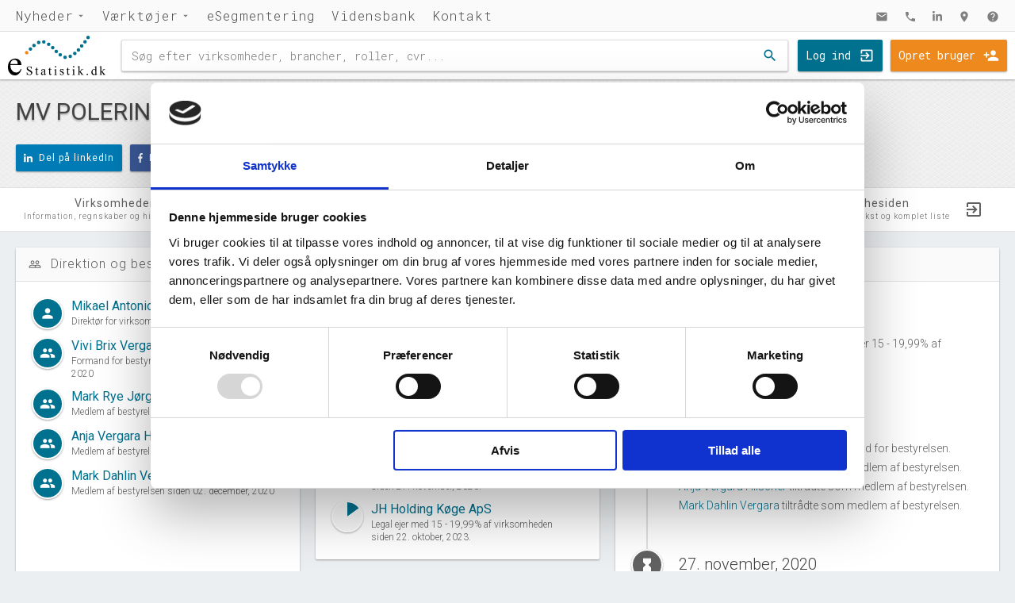

--- FILE ---
content_type: text/html; charset=utf-8
request_url: https://estatistik.dk/virksomhed/mv-polering-as/20947799/roller
body_size: 9409
content:


<!DOCTYPE html>
<html lang="da">
<head>
    <!-- Google Tag Manager -->
    <script>(function(w,d,s,l,i){w[l]=w[l]||[];w[l].push({'gtm.start':
    new Date().getTime(),event:'gtm.js'});var f=d.getElementsByTagName(s)[0],
    j=d.createElement(s),dl=l!='dataLayer'?'&l='+l:'';j.async=true;j.src=
    'https://www.googletagmanager.com/gtm.js?id='+i+dl;f.parentNode.insertBefore(j,f);
    })(window,document,'script','dataLayer','GTM-N49Z2QN');</script>
    <!-- End Google Tag Manager -->
    
    <!-- Google tag (gtag.js) -->
    <!-- <script async src="https://www.googletagmanager.com/gtag/js?id=G-S709KFCPC1"></script>
    <script>
    window.dataLayer = window.dataLayer || [];
    function gtag(){dataLayer.push(arguments);}
    gtag('js', new Date());

    gtag('config', 'G-S709KFCPC1');
    </script>  -->

    
    <title>MV POLERING A/S | Roller og ejerstruktur | eStatistik</title>
    <meta name="description" content="Direktion, bestyrelser og ejerstruktur for virksomheden MV POLERING A/S i K&#248;ge Kommune. Se alle virksomhedens 15 roller, samt den historiske udvikling siden etableringen i 1998.">
    <link rel="canonical" href="https://estatistik.dk/virksomhed/mv-polering-as/20947799/roller" />

    <meta charset="UTF-8">
    <meta name="viewport" content="width=device-width, initial-scale=1.0" />
    <meta name="theme-color" content="#00718F"/>
    <link rel="stylesheet" href="/css/css/estatistik-css.min.css?v=2.10.0">
    <link rel="icon" href="/Pictures/favicon.png">
    <link rel="manifest" href="/ressourcer/manifest.json">
</head>

<body>
    <script src="https://ajax.googleapis.com/ajax/libs/jquery/3.2.1/jquery.min.js"></script>
    <script src="/wwwroot/lib/cookieconsent/build/cookieconsent.min.js"></script>
    <script src="/wwwroot/lib/remodal/dist/remodal.min.js"></script>
    <script defer src="https://use.fontawesome.com/releases/v5.0.6/js/all.js"></script>
    <script src="/wwwroot/lib/lozad/dist/lozad.min.js"></script>
    <script src="/wwwroot/lib/countUp.js/dist/countUp.min.js"></script>

    <div class="remodal-bg">
        <div class="navigationBottom">
    <ul>
        <li>
            <a href="/nyheder" class="navigationLink expand">Nyheder</a>
            <div class="dropdown">
                    <div class="nyhederForsideIndholdArtiklerIndeks">
                        <a class="linkOverlay" href="/nyheder/dansk-jobrekord-med-aber-dabei/"></a>
                        <img class="lozad" alt="Dansk jobrekord med ”aber dabei”" data-src="/media/2012/billede-2.jpg?anchor=center&amp;mode=crop&amp;width=600&amp;height=400&amp;rnd=133882721260000000">

                        <div class="nyhederForsideIndholdArtiklerIndeksTekst">
                            <p class="dato">17. november 2023</p>
                            <h3>Dansk jobrekord med ”aber dabei”</h3>
                        </div>
                    </div>
                    <div class="nyhederForsideIndholdArtiklerIndeks">
                        <a class="linkOverlay" href="/nyheder/tema-om-it-sektoren-&#248;konomisk-udvikling/"></a>
                        <img class="lozad" alt="TEMA om it-sektoren: &#216;konomisk udvikling" data-src="/media/2010/tema_oekonomisk-udvikling.jpg?anchor=center&amp;mode=crop&amp;width=600&amp;height=400&amp;rnd=133882721260000000">

                        <div class="nyhederForsideIndholdArtiklerIndeksTekst">
                            <p class="dato">29. juni 2023</p>
                            <h3>TEMA om it-sektoren: &#216;konomisk udvikling</h3>
                        </div>
                    </div>
                    <div class="nyhederForsideIndholdArtiklerIndeks">
                        <a class="linkOverlay" href="/nyheder/tema-om-it-sektoren-virksomheder-og-ivaerksaetteri/"></a>
                        <img class="lozad" alt="TEMA om it-sektoren: Virksomheder og iv&#230;rks&#230;tteri" data-src="/media/2009/tema_virksomheder-og-ivaerksaettere.jpg?anchor=center&amp;mode=crop&amp;width=600&amp;height=400&amp;rnd=133882721260000000">

                        <div class="nyhederForsideIndholdArtiklerIndeksTekst">
                            <p class="dato">29. juni 2023</p>
                            <h3>TEMA om it-sektoren: Virksomheder og iv&#230;rks&#230;tteri</h3>
                        </div>
                    </div>
                    <div class="nyhederForsideIndholdArtiklerIndeks">
                        <a class="linkOverlay" href="/nyheder/tema-om-it-sektoren-it-arbejdsmarkedet-er-meget-mere-end-techvirksomheder/"></a>
                        <img class="lozad" alt="TEMA om it-sektoren: It-arbejdsmarked og uddannelsesniveau - meget mere end techvirksomheder" data-src="/media/2005/tema_itarbejdsmarked-og-uddannelse.jpg?anchor=center&amp;mode=crop&amp;width=600&amp;height=400&amp;rnd=133882721260000000">

                        <div class="nyhederForsideIndholdArtiklerIndeksTekst">
                            <p class="dato">29. juni 2023</p>
                            <h3>TEMA om it-sektoren: It-arbejdsmarked og uddannelsesniveau - meget mere end techvirksomheder</h3>
                        </div>
                    </div>
                    <div class="nyhederForsideIndholdArtiklerIndeks">
                        <a class="linkOverlay" href="/nyheder/tema-om-it-sektoren-beskaeftigelsen-saetter-rekord/"></a>
                        <img class="lozad" alt="TEMA om it-sektoren: Besk&#230;ftigelsen s&#230;tter rekord!" data-src="/media/2004/tema_beskaeftigelse.jpg?anchor=center&amp;mode=crop&amp;width=600&amp;height=400&amp;rnd=133882721260000000">

                        <div class="nyhederForsideIndholdArtiklerIndeksTekst">
                            <p class="dato">29. juni 2023</p>
                            <h3>TEMA om it-sektoren: Besk&#230;ftigelsen s&#230;tter rekord!</h3>
                        </div>
                    </div>
            </div>
        </li>
        <li>
            <a href="/databank" class="navigationLink expand">Værktøjer</a>
            <div class="dropdown">
                <a href="/find-virksomheder" class="navigationTool tool1">
                    <i class="material-icons navigationToolIkon">find_in_page</i>
                    Find virksomheder
                    <p>Søg efter virksomheder og få adgang til virksomheds- og regnskabsdata hentet direkte fra CVR-registeret. Søgningen indeholder samtidig et generelt overblik over virksomhedens branche.</p>
                    <i class="material-icons navigationToolIkonGo">chevron_right</i>
                </a>
                <a href="/find-brancher" class="navigationTool tool2">
                    <i class="material-icons navigationToolIkon">store_mall_directory</i>
                    Find brancher
                    <p>Søg efter branchenavne eller branchekoder i DB07, og få adgang til vores detaljerede brancheanalyser af samtlige af de danske brancher.</p>
                    <i class="material-icons navigationToolIkonGo">chevron_right</i>
                </a>
                <a href="/esegmentering" class="navigationTool tool3">
                    <i class="material-icons navigationToolIkon">location_city</i>
                    eSegmentering
                    <p>Med eSegmentering er det muligt at udarbejde lister over alle aktive virksomheder inden for brugervalgte brancher og kommuner. Listerne indeholder blandt andet kontaktinformation og information om størrelse, alder og virksomhedsform for den enkelte virksomhed.</p>
                    <i class="material-icons navigationToolIkonGo">chevron_right</i>
                </a>
            </div>
        </li>
        <li>
            <a href="/esegmentering" class="navigationLink">eSegmentering</a>
        </li>
        
        <!-- <li>
            <a href="/edatabank" class="navigationLink">eDatabank</a>
        </li> -->
        
        <!-- <li>
            <a href="/produkter" class="navigationLink">Produkter</a>
        </li> -->
        
        <li>
            <a href="/vidensbank" class="navigationLink">Vidensbank</a>
        </li>
        <li>
            <a href="/kontakt" class="navigationLink">Kontakt</a>
        </li>
    </ul>
    <ul class="iconMenu">
        <li>
            <a href="mailto:kni@estatistik.dk" class="navigationLink"><i class="material-icons">mail</i></a>
        </li>
        <li>
            <a href="tel:4586250818" class="navigationLink"><i class="material-icons">phone</i></a>
        </li>
        <li>
            <a target="_blank" rel="noopener" href="https://www.linkedin.com/company/estatistik/" class="navigationLink"><i class="fab fa-linkedin-in"></i></a>
        </li>
        <li>
            <a target="_blank" rel="noopener" href="https://www.google.dk/maps/place/eStatistik/&#64;56.189042,10.2361763,17z/data=!4m12!1m6!3m5!1s0x464c3e569710d6b7:0x94476bb47a2cf23c!2seStatistik!8m2!3d56.189042!4d10.238365!3m4!1s0x464c3e569710d6b7:0x94476bb47a2cf23c!8m2!3d56.189042!4d10.238365" class="navigationLink"><i class="material-icons">location_on</i></a>
        </li>
        <li>
            <a href="/support" class="navigationLink"><i class="material-icons">help</i></a>
        </li>
    </ul>
</div>

<div class="navigation">

    <div class="mobilKnap searchKnap">
        <a data-remodal-target="mobilSearch"><i class="material-icons">search</i></a>
    </div>

    <div class="logo">
        <a href="/">
            <img src="/Pictures/estatistik-logo-svg.svg" alt="eStatistik Logo">
        </a>
    </div>

    <div class="search">
        <form action="/find-virksomheder/resultat" method="get"> <!-- method="get" accept-charset="UTF-8" -->
            <!-- <form charset=UTF-8> -->
            <input id="navigationSearch" autocomplete="off" type="text" accept-charset="UTF-8" name="q" placeholder="Søg efter virksomheder, brancher, roller, cvr..." required>
            <button type="submit"><i class="material-icons">search</i></button>
        </form>
    </div>

        <div class="login">
            <a class="login" href="/login">Log ind</a>
            <a class="opret" href="/opret-bruger">Opret bruger</a>
        </div>

    <div class="mobilKnap">
        <a data-remodal-target="mobilMenu"><i class="material-icons">menu</i></a>
    </div>

</div>

<div class="remodal" data-remodal-id="mobilMenu" data-remodal-options="hashTracking: false, modifier: navigationModal">
    <button data-remodal-action="close"><i class="material-icons">close</i></button>
    <ul>
        <li><a href="/">Forside</a></li>
        <li><a href="/nyheder">Nyheder</a></li>
        <li><a href="/databank">Værktøjer</a></li>
        <!-- <li><a href="/produkter">Produkter</a></li> -->
        <!-- <li><a href="/vidensbank">Vidensbank</a></li> -->
        <li><a href="/kontakt">Kontakt</a></li>
        <li><a href="/pressen-skrev">Pressen skrev</a></li>
        <!--
            <li><a href="/login">Log ind</a></li>
            <li><a href="/opret-bruger">Opret bruger</a></li>
        -->
    </ul>
</div>

<div class="remodal" data-remodal-id="mobilSearch" data-remodal-options="hashTracking: false, modifier: navigationModal">
    <button data-remodal-action="close"><i class="material-icons">close</i></button>
    <span>Søg:</span>
    <div class="searchMobil">
        <form action="/find-virksomheder/resultat" method="get" accept-charset="UTF-8">
            <input id="navigationSearch" autocomplete="off" type="text" name="q" required>
        </form>
    </div>
</div>

<script>
    $(document).on('opened', '#mobilSearch', function () {
        $("mobilSearchInput").focus();
    });
</script>
        

<div class="virksomhedTop">
    <div class="virksomhedTopIndhold">
        
        <div class="virksomhedTopIndholdContent">

            <div class="virksomhedTopTekst">
                <h1>MV POLERING A/S</h1>
            </div>

            <div class="virksomhedTopSocial">
                <a class="linkedIn" rel="noopener" target="_blank" href="https://www.linkedin.com/shareArticle?mini=true&url=https://estatistik.dk/virksomhed/mv-polering-as/20947799/roller&title=MV POLERING A/S | Roller og ejerstruktur | eStatistik"><i class="fab fa-linkedin-in"></i>Del på linkedIn</a>
                <a class="facebook" rel="noopener" target="_blank" href="http://www.facebook.com/sharer/sharer.php?u=https://estatistik.dk/virksomhed/mv-polering-as/20947799/roller"><i class="fab fa-facebook-f"></i>Del på facebook</a>
                <!--<a class="dinVirksomhed" data-remodal-target="dinVirksomhedModal"><i class="fas fa-building"></i>Er dette din virksomhed?</a>-->

                    <a class="follow" id="followVirksomhed" data-remodal-target="followModal"><i class="fas fa-rss"></i>Følg virksomhed</a>
                
                
                <!--<a class="twitter" rel="noopener" target="_blank" href="https://twitter.com/home?status=https://estatistik.dk/virksomhed/mv-polering-as/20947799/roller"><i class="fab fa-twitter"></i>Del på twitter</a>-->
            </div>

        </div>
    </div>
</div>

<div class="remodal kortModal" data-remodal-id="virksomhedskortModal" data-remodal-options="hashTracking: false">
    <div id="modalMap"></div>
    <button data-remodal-action="close"><i class="material-icons">close</i></button>
</div>

<div class="remodal dinVirksomhedModal" data-remodal-id="dinVirksomhedModal" data-remodal-options="hashTracking: false">
    <h3>Er MV POLERING A/S din virksomhed?</h3>
    <p>Vil du gerne have din virksomheds logo .</p>
    <p>Hvis du indsætter et link til denne side, der hvor du skriver din virksomheds cvr-nummer på din hjemmeside, vil vi kvittere med en komplet liste af alle virksomhederne i branchen <a target="_blank" href="/branche/vinduespolering/812210">Vinduespolering</a>.</p>
    <p>Henvend dig på <a href='mailto:mlf@estatistik.dk'>mlf@estatistik.dk</a> hvis du vil høre mere, eller hvis du allerede har indsat referencen på din hjemmeside.</p>
    <button data-remodal-action="close"><i class="material-icons">close</i></button>
</div>

<div class="remodal dinVirksomhedModal" data-remodal-id="followModal" data-remodal-options="hashTracking: false">
    <h3>Vil du følge virksomheden MV POLERING A/S?</h3>
    <p>Hvis du opretter dig som bruger på eStatistiks hjemmeside, har du muligheden for at følge virksomheder du finder her på siden. Du kan <a href="/opret-bruger">oprette dig her</a>, og det er gratis.</p>
    <p>Når du er oprettet som bruger på vores side, har du også mulighed for at købe dig adgang til ubegrænset brug af vores download funktion i <a href="/esegmentering">eSegmentering</a> og i vores <a href="/find-brancher">brancheanalyser</a>. Dette koster 4000,- ekskl. moms. Skriv til <a href="mailto:kni@estatistik.dk">kni@estatistik.dk</a> for at høre mere om dettet tilbud.</p>
    <p>Henvend dig på <a href='mailto:support@estatistik.dk'>mlf@estatistik.dk</a> hvis du har brug for hjælp til oprettelse af ny bruger.</p>
    <button data-remodal-action="close"><i class="material-icons">close</i></button>
</div>



<div class="tabMenuBox">
    <ul class="tabMenu">
        <li><a href="/virksomhed/mv-polering-as/20947799"><span class="frontTekst">Virksomheden</span><span class="subTekst">Information, regnskaber og historiske data</span></a></li>
        <li class="active"><a href="/virksomhed/mv-polering-as/20947799/roller"><span class="frontTekst">Roller</span><span class="subTekst">Direktion, bestyrelse og udvikling i virksomhed</span></a></li>
        <li class="branchetab"><a href="/branche/vinduespolering/812210"><span class="frontTekst">Gå til branchesiden</span><span class="subTekst">Omsætning, vækst og komplet liste</span></a></li>
    </ul>
</div>

<div class="tab">
    <div class="tabIndhold">

        <div class="tabSamler s60">

            <div class="tabBox s50">
                <div class='tabBoxHeader'>
                    <i class='material-icons'>people_outline</i>
                    <h2>Direktion og bestyrelse</h2>
                </div>
                <div class='tabBoxIndhold'>
                    <ul class="roller">
                                        <li>
                                            <i class="material-icons">person</i>
                                            <div class="rollerIndhold">
                                                <span class="rollerNavn">Mikael Antonio Quesada Vergara</span>
                                                <span class="rollerTitel">Direkt&#248;r for virksomheden siden 01. juli, 1998</span>
                                            </div>
                                            <a data-enhedsnummer="4004039481" data-navn="Mikael Antonio Quesada Vergara" data-remodal-target='rollerModal' class='rollerLinkOverlay findForbindelser'></a>
                                        </li>
                                        <li>
                                            <i class="material-icons">group</i>
                                            <div class="rollerIndhold">
                                                <span class="rollerNavn">Vivi Brix Vergara</span>
                                                <span class="rollerTitel">Formand for bestyrelsen siden 02. december, 2020</span>
                                            </div>
                                            <a data-enhedsnummer="4000011995" data-navn="Vivi Brix Vergara" data-remodal-target='rollerModal' class='rollerLinkOverlay findForbindelser'></a>
                                        </li>
                                        <li>
                                            <i class="material-icons">group</i>
                                            <div class="rollerIndhold">
                                                <span class="rollerNavn">Mark Rye J&#248;rgensen</span>
                                                <span class="rollerTitel">Medlem af bestyrelsen siden 02. december, 2020</span>
                                            </div>
                                            <a data-enhedsnummer="4000236155" data-navn="Mark Rye J&#248;rgensen" data-remodal-target='rollerModal' class='rollerLinkOverlay findForbindelser'></a>
                                        </li>
                                        <li>
                                            <i class="material-icons">group</i>
                                            <div class="rollerIndhold">
                                                <span class="rollerNavn">Anja Vergara Hilscher</span>
                                                <span class="rollerTitel">Medlem af bestyrelsen siden 02. december, 2020</span>
                                            </div>
                                            <a data-enhedsnummer="4007953512" data-navn="Anja Vergara Hilscher" data-remodal-target='rollerModal' class='rollerLinkOverlay findForbindelser'></a>
                                        </li>
                                        <li>
                                            <i class="material-icons">group</i>
                                            <div class="rollerIndhold">
                                                <span class="rollerNavn">Mark Dahlin Vergara</span>
                                                <span class="rollerTitel">Medlem af bestyrelsen siden 02. december, 2020</span>
                                            </div>
                                            <a data-enhedsnummer="4007953546" data-navn="Mark Dahlin Vergara" data-remodal-target='rollerModal' class='rollerLinkOverlay findForbindelser'></a>
                                        </li>


                    </ul>

                </div>
            </div>

            <div class="tabSamler s50">

                <div class='tabBox s100'>
                    <div class='tabBoxHeader'>
                        <i class='material-icons'>dashboard</i>
                        <h2>Ejerstruktur i virksomheden</h2>
                    </div>
                    <div class='tabBoxIndhold'>

                        <ul class="roller">
                                                                <li>
                                        <span class="rollerPie">0.3333/1</span>
                                        <div class="rollerIndhold">
                                            <span class="rollerNavn">MV Holding ApS</span>
                                            <span class="rollerTitel">Legal ejer med 33,34 - 49,99% af virksomheden siden 27. november, 2020.</span>
                                        </div>
                                        <a href="/virksomhed/mv-holding-aps/20947845" class='rollerLinkOverlay findForbindelser'></a>
                                    </li>
                                    <li>
                                        <span class="rollerPie">0.15/1</span>
                                        <div class="rollerIndhold">
                                            <span class="rollerNavn">Anja Vergara Holding ApS</span>
                                            <span class="rollerTitel">Legal ejer med 15 - 19,99% af virksomheden siden 27. november, 2020.</span>
                                        </div>
                                        <a href="/virksomhed/anja-vergara-holding-aps/40220593" class='rollerLinkOverlay findForbindelser'></a>
                                    </li>
                                    <li>
                                        <span class="rollerPie">0.15/1</span>
                                        <div class="rollerIndhold">
                                            <span class="rollerNavn">Mark Vergara Holding ApS</span>
                                            <span class="rollerTitel">Legal ejer med 15 - 19,99% af virksomheden siden 27. november, 2020.</span>
                                        </div>
                                        <a href="/virksomhed/mark-vergara-holding-aps/40220674" class='rollerLinkOverlay findForbindelser'></a>
                                    </li>
                                    <li>
                                        <span class="rollerPie">0.15/1</span>
                                        <div class="rollerIndhold">
                                            <span class="rollerNavn">Rye Holding ApS</span>
                                            <span class="rollerTitel">Legal ejer med 15 - 19,99% af virksomheden siden 27. november, 2020.</span>
                                        </div>
                                        <a href="/virksomhed/rye-holding-aps/41626143" class='rollerLinkOverlay findForbindelser'></a>
                                    </li>
                                    <li>
                                        <span class="rollerPie">0.15/1</span>
                                        <div class="rollerIndhold">
                                            <span class="rollerNavn">JH Holding K&#248;ge ApS</span>
                                            <span class="rollerTitel">Legal ejer med 15 - 19,99% af virksomheden siden 22. oktober, 2023.</span>
                                        </div>
                                        <a href="/virksomhed/jh-holding-koege-aps/44376806" class='rollerLinkOverlay findForbindelser'></a>
                                    </li>
                        </ul>

                    </div>
                </div>

                <div class='tabBox s100'>
                    <div class='tabBoxHeader'>
                        <i class='material-icons'>dashboard</i>
                        <h2>Virksomhedens datterselskaber</h2>
                    </div>
                    <div class='tabBoxIndhold'>
                        <ul class="roller">
                        </ul>

                            <div class="ingenDataSalg">
                                <p>MV POLERING A/S har ingen datterselskaber.</p>
                            </div>

                    </div>
                </div>

            </div>

        </div>



        <div class="tabBox s40 noStretch">
            <div class='tabBoxHeader'>
                <i class='material-icons'>hourglass_empty</i>
                <h2>Historisk udvikling af rollerne</h2>
            </div>
            <div class='tabBoxIndhold udenPadding'>
                        <ul class="tidslinje">
                                    <li>
                                        <i class="material-icons">hourglass_full</i>
                                        <div class="tidslinjeIndhold">
                                            <span class="dato">22. oktober, 2023</span>
                                                <p><a href='/virksomhed/jh-holding-koege-aps/44376806'>JH Holding Køge ApS</a> tiltrådte som ejer 15 - 19,99% af virksomheden.</p>
                                        </div>



                                    </li>
                                    <li>
                                        <i class="material-icons">hourglass_full</i>
                                        <div class="tidslinjeIndhold">
                                            <span class="dato">02. december, 2020</span>
                                                <p><a data-enhedsnummer='4000011995' data-navn='Vivi Brix Vergara' data-remodal-target='rollerModal' class='findForbindelser'>Vivi Brix Vergara</a> tiltrådte som formand for bestyrelsen.</p>
                                                <p><a data-enhedsnummer='4000236155' data-navn='Mark Rye Jørgensen' data-remodal-target='rollerModal' class='findForbindelser'>Mark Rye Jørgensen</a> tiltrådte som medlem af bestyrelsen.</p>
                                                <p><a data-enhedsnummer='4007953512' data-navn='Anja Vergara Hilscher' data-remodal-target='rollerModal' class='findForbindelser'>Anja Vergara Hilscher</a> tiltrådte som medlem af bestyrelsen.</p>
                                                <p><a data-enhedsnummer='4007953546' data-navn='Mark Dahlin Vergara' data-remodal-target='rollerModal' class='findForbindelser'>Mark Dahlin Vergara</a> tiltrådte som medlem af bestyrelsen.</p>
                                        </div>



                                    </li>
                                    <li>
                                        <i class="material-icons">hourglass_full</i>
                                        <div class="tidslinjeIndhold">
                                            <span class="dato">27. november, 2020</span>
                                                <p><a href='/virksomhed/mv-holding-aps/20947845'>MV Holding ApS</a> tiltrådte som ejer 33,34 - 49,99% af virksomheden.</p>
                                                <p><a href='/virksomhed/anja-vergara-holding-aps/40220593'>Anja Vergara Holding ApS</a> tiltrådte som ejer 15 - 19,99% af virksomheden.</p>
                                                <p><a href='/virksomhed/mark-vergara-holding-aps/40220674'>Mark Vergara Holding ApS</a> tiltrådte som ejer 15 - 19,99% af virksomheden.</p>
                                                <p><a href='/virksomhed/rye-holding-aps/41626143'>Rye Holding ApS</a> tiltrådte som ejer 15 - 19,99% af virksomheden.</p>
                                        </div>



                                    </li>
                                    <li>
                                        <i class="material-icons">hourglass_full</i>
                                        <div class="tidslinjeIndhold">
                                            <span class="dato">01. september, 2020</span>
                                                <p><a href='/virksomhed/mv-holding-aps/20947845'>MV Holding ApS</a> tiltrådte som ejer 50 - 66,65% af virksomheden.</p>
                                                <p><a href='/virksomhed/anja-vergara-holding-aps/40220593'>Anja Vergara Holding ApS</a> tiltrådte som ejer 15 - 19,99% af virksomheden.</p>
                                                <p><a href='/virksomhed/mark-vergara-holding-aps/40220674'>Mark Vergara Holding ApS</a> tiltrådte som ejer 15 - 19,99% af virksomheden.</p>
                                                <p><a href='/virksomhed/rye-holding-aps/41626143'>Rye Holding ApS</a> tiltrådte som ejer 15 - 19,99% af virksomheden.</p>
                                        </div>



                                    </li>
                                    <li>
                                        <i class="material-icons">hourglass_full</i>
                                        <div class="tidslinjeIndhold">
                                            <span class="dato">01. juli, 2019</span>
                                                <p><a href='/virksomhed/grant-thornton-godkendt-revisionspartnerselskab/34209936'>Grant Thornton, Godkendt Revisionspartnerselskab</a> tiltrådte som revisor for virksomheden.</p>
                                        </div>



                                    </li>
                                    <li>
                                        <i class="material-icons">hourglass_full</i>
                                        <div class="tidslinjeIndhold">
                                            <span class="dato">08. juli, 2015</span>
                                                <p><a href='/virksomhed/reviwest-godkendt-revisionsanpartsselskab/35989315'>Reviwest, Godkendt Revisionsanpartsselskab</a> tiltrådte som revisor for virksomheden.</p>
                                        </div>



                                    </li>
                                    <li>
                                        <i class="material-icons">hourglass_full</i>
                                        <div class="tidslinjeIndhold">
                                            <span class="dato">15. september, 2010</span>
                                                <p><a href='/virksomhed/dansk-revision-roskilde-godkendt-revisionsaktieselskab/14678093'>DANSK REVISION ROSKILDE, GODKENDT REVISIONSAKTIESELSKAB</a> tiltrådte som revisor for virksomheden.</p>
                                        </div>



                                    </li>
                                    <li>
                                        <i class="material-icons">hourglass_full</i>
                                        <div class="tidslinjeIndhold">
                                            <span class="dato">07. maj, 2010</span>
                                                <p><a href='/virksomhed/ernst-young-denmark-ps/26052394'>ERNST & YOUNG DENMARK P/S</a> tiltrådte som revisor for virksomheden.</p>
                                        </div>



                                    </li>
                                    <li>
                                        <i class="material-icons">hourglass_full</i>
                                        <div class="tidslinjeIndhold">
                                            <span class="dato">24. juli, 2002</span>
                                                <p><a href='/virksomhed/ernst-young-denmark-ps/26052394'>ERNST & YOUNG DENMARK P/S</a> tiltrådte som revisor for virksomheden.</p>
                                        </div>



                                    </li>
                                    <li>
                                        <i class="material-icons">hourglass_full</i>
                                        <div class="tidslinjeIndhold">
                                            <span class="dato">01. januar, 2001</span>
                                                <p><a href='/virksomhed/mv-holding-aps/20947845'>MV Holding ApS</a> tiltrådte som ejer 100% af virksomheden.</p>
                                        </div>



                                    </li>
                                    <li>
                                        <i class="material-icons">hourglass_full</i>
                                        <div class="tidslinjeIndhold">
                                            <span class="dato">01. juli, 1998</span>
                                                <p><a data-enhedsnummer='4000011995' data-navn='Vivi Brix Vergara' data-remodal-target='rollerModal' class='findForbindelser'>Vivi Brix Vergara</a> tiltrådte som stifter af virksomheden.</p>
                                                <p><a data-enhedsnummer='4000011995' data-navn='Vivi Brix Vergara' data-remodal-target='rollerModal' class='findForbindelser'>Vivi Brix Vergara</a> tiltrådte som direktør for virksomheden.</p>
                                                <p><a data-enhedsnummer='4004039481' data-navn='Mikael Antonio Quesada Vergara' data-remodal-target='rollerModal' class='findForbindelser'>Mikael Antonio Quesada Vergara</a> tiltrådte som direktør for virksomheden.</p>
                                                <p><a href='/virksomhed/revisionsfirmaet-holm-topholm-oestergaard/13483590'>REVISIONSFIRMAET HOLM, TOPHOLM & ØSTERGAARD</a> tiltrådte som revisor for virksomheden.</p>
                                        </div>



                                    </li>

                        </ul>



            </div>
            <div class="tabBoxFooter">
                <p>Kilde: Specialudtræk fra CVR.</p>
            </div>
        </div>



    </div>
</div>

<div class="remodal rollerModal" id="rollerModal" data-remodal-id="rollerModal" data-remodal-options="hashTracking: false"></div>

<script>
    $(function () {
        $.fn.peity.defaults.pie = {
            delimiter: "/",
            fill: ["#00718F", "#FAFAFA"],
            radius: 22
        }

        $("span.rollerPie").peity("pie");

        $("#expandTimeline").click(function () {
            $(".tidslinje").addClass("expanded");
            $("#expandTimeline").remove();
        });

        $('.findForbindelser').click(function () {
            $.ajax({
                type: "GET",
                url: '/umbraco/api/forbindelserApi/getForbindelserFraEnhedsnummer?enhedsnummer=' + $(this).data("enhedsnummer") + '&navn=' + $(this).data("navn"),
                beforeSend: function (jqXHR, settings) {
                    $('#rollerModal').html('<div id="spinner4" class="spinner"><div class="bounce1"></div><div class="bounce2"></div><div class="bounce3"></div></div>')
                    $('#spinner4').show();
                },
                success: function (data) {

                    var antalAktiveRelationer = 0;
                    var antalIkkeAktiveRelationer = 0;
                    var rollerListeAktiv = "<button id='rollerAktivButton'><i class='material-icons'>visibility</i><h2>Aktive roller (<span id='antalRollerAktive'></span>)</h2></button><ul class='roller rollerTilModal' id='rollerAktiv'>";
                    var rollerListeIkkeAktiv = "<button id='rollerIkkeAktivButton'><i class='material-icons'>visibility_off</i><h2>Forhenværende roller (<span id='antalRollerIkkeAktive'></span>)</h2></button><ul class='roller rollerTilModal rollerTilModalNoshow' id='rollerInaktiv'>";


                    $.each(data.Vrdeltagerperson.virksomhedSummariskRelation, function (i, cur) {
                        if (cur.virksomhed.VirksomhedDeltagerAktiv == true && cur.RolleAktiv == true) {
                            rollerListeAktiv += "<li><div class='rollerTop'><i class='material-icons'>location_city</i></div><div class='rollerIndhold'><span class='rollerNavn'>" + cur.virksomhed.VirksomhedDeltagerNavn + "</span><span class='rollerTitel'>" + cur.RollerInVirksomhed + "</span></div><a class='rollerLinkOverlay' href='/virksomhed/" + nameToUrl(cur.virksomhed.VirksomhedDeltagerNavn) + "/" + cur.virksomhed.cvrNummer + "'></a></li>";
                            antalAktiveRelationer++;
                        } else if (cur.virksomhed.VirksomhedDeltagerAktiv == true && cur.RolleAktiv == false) {
                            rollerListeIkkeAktiv += "<li><div class='rollerTop'><i class='material-icons'>location_city</i></div><div class='rollerIndhold'><span class='rollerNavn'>" + cur.virksomhed.VirksomhedDeltagerNavn + "</span><span class='rollerTitel'>" + cur.RollerInVirksomhedPast + "</span></div><a class='rollerLinkOverlay' href='/virksomhed/" + nameToUrl(cur.virksomhed.VirksomhedDeltagerNavn) + "/" + cur.virksomhed.cvrNummer + "'></a></li>";
                            antalIkkeAktiveRelationer++;
                        } else if (cur.virksomhed.VirksomhedDeltagerAktiv == false && cur.RolleAktiv == false) {
                            rollerListeIkkeAktiv += "<li class='lukket'><div class='rollerTop'><i class='material-icons'>visibility_off</i></div><div class='rollerIndhold'><span class='rollerNavn'>" + cur.virksomhed.VirksomhedDeltagerNavn + "</span><span class='rollerTitel'>" + cur.RollerInVirksomhedPast + ". Virksomheden er ophørt.</span></div></li>";
                            antalIkkeAktiveRelationer++;
                        }
                    });

                    rollerListeAktiv += "</ul>";
                    rollerListeIkkeAktiv += "</ul>";

                    var rollerListeTop = "<div class='rollerModalTop'><span class='rolleBillede'>" + data.Vrdeltagerperson.Initialer + "</span><button data-remodal-action='close'><i class='material-icons'>close</i></button></div>";
                    var rollerListeIndhold = "<div class='rollerModalIndhold'><div class='rollerModalIndholdInfo'><p class='navn'>" + data.Vrdeltagerperson.VirksomhedDeltagerNavn + "</p><p class='adresse'>" + data.Vrdeltagerperson.VirksomhedDeltagerPlacering + "</p><p class='adresse'>" + antalAktiveRelationer + " aktive roller i dansk erhvervsliv</p><p class='adresse'>" + antalIkkeAktiveRelationer + " forhenværende roller i dansk erhvervsliv</p></div><div class='rollerModalListe'>" + rollerListeAktiv + rollerListeIkkeAktiv + "</div></div>";

                    $('#spinner4').hide();
                    $('#rollerModal').html(rollerListeTop + rollerListeIndhold);
                    $('#antalRollerAktive').html(antalAktiveRelationer);
                    $('#antalRollerIkkeAktive').html(antalIkkeAktiveRelationer);

                    $(function () {
                        $('#rollerAktivButton').click(function (e) {
                            $('#rollerAktiv').toggle();
                        });
                        $('#rollerIkkeAktivButton').click(function (e) {
                            $('#rollerInaktiv').toggle();
                        });
                    });


                }
            });
        });
    });

    function nameToUrl(name) {
        var url = name.toLowerCase();
        url = url.replace("æ", "ae");
        url = url.replace("ø", "oe");
        url = url.replace("å", "aa");
        url = url.replace(/\s/g, "-");
        url = url.replace(/[^\w\s\-]/g, "");
        url = url.replace(/[\-]+/g, "-");
        return url;
    }
</script>


<script>
    function FollowVirksomhed() {
        $.ajax({
            type: "GET",
            url: "/Umbraco/Api/MemberApi/FollowVirksomhed",
            contentType: "application/x-www-form-urlencoded",
            data: {
                cvr: '20947799'
            },
            success: function (data) {
                if (data) {
                    $("#followVirksomhed").html("<i class='fas fa-times'></i>Følg ikke længere");
                }
                else {
                    $("#followVirksomhed").html("<i class='fas fa-rss'></i>Følg virksomhed");
                }
            }
        });
    }
</script>
<script src="/wwwroot/lib/iCheck/icheck.min.js"></script>
<script src="/wwwroot/lib/peity/jquery.peity.min.js"></script>
<script src="/wwwroot/lib/jquery.easy-pie-chart/dist/jquery.easypiechart.min.js"></script>
<script src="https://www.gstatic.com/charts/loader.js"></script>


        <div id="forsideFooter" class="footer">
		<div class="footerRow">
			<div class="footerIndex">
				<h3>eStatistik</h3>
				<ul>
					<li><a href="/">Forside</a></li>
					<li><a href="/kontakt">Kontakt</a></li>
					<li><a href="/kontakt#kontaktOm">Om os</a></li>
					<li><a href="/kontakt#kontaktJob">Job</a></li>
					<li><a href="/pressen-skrev">Pressen skrev</a></li>
				</ul>
			</div><div class="footerIndex">
				<h3>Indhold</h3>
				<ul>
					<li><a href="/nyheder">Nyheder</a></li>
					<li><a href="/vidensbank">Vidensbank</a></li>
					<li><a href="/produkter#produkterSpecial">Specialstatistik</a></li>
					<li><a href="/produkter#produkterSegmentering">Vores værktøjer</a></li>
					<li><a href="/produkter#produkterForedrag">Book et foredrag</a></li>
				</ul>
			</div><div class="footerIndex">
				<h3>Værktøjer</h3>
				<ul>
					<li><a href="/esegmentering">eSegmentering</a></li>
					<li><a href="/find-virksomheder">Find virksomheder</a></li>
					<li><a href="/find-brancher">Brancheanalyser</a></li>
				</ul>
			
			<!--
			</div><div class="footerIndex">
				<h3>Adgang til databank</h3>
				<ul>
					<li><a href="/produkter#produkterSegmentering">Muligheder</a></li>
					<li><a href="/produkter#produkterSegmentering">Priser og adgang</a></li>
					<li><a href="/opret-bruger">Opret bruger</a></li>
					<li><a href="/login">Login</a></li>
				</ul>
		    -->
			</div><div class="footerIndex">
				<h3>Support</h3>
				<ul>
					<li><a href="/support">Hjælp til værktøjerne</a></li>
					<li><a href="#">Brugsvilkår</a></li>
					<li><a href="/support/cookiepolitik/">Cookiepolitik</a></li>
					<li><a href="#">Privatlivspolitik</a></li>
				</ul>
			</div>
			<div class="footerBottom">
				<p>© 2024 | eStatistik.dk ApS | Rolighedsvej 36B, 8240 Risskov | <a href="mailto:kni@estatistik.dk" target="_top">kni@estatistik.dk</a> | <a href="tel:4586250818" target="_top">+45 24 48 28 10</a> | <a href="/virksomhed/estatistikdk-aps/31253829">CVR 31253829</a> | <a target="_blank" rel="noopener" href="https://www.linkedin.com/company/estatistik/"><img alt="eStatistik på LinkedIn" src="/Pictures/SVG/linkedin-hvid.svg" /></a></p>
			</div>
		</div>
	</div>
    </div>

    

    <script>
        const observer = lozad();
        observer.observe();
    </script>
</body>
</html>


